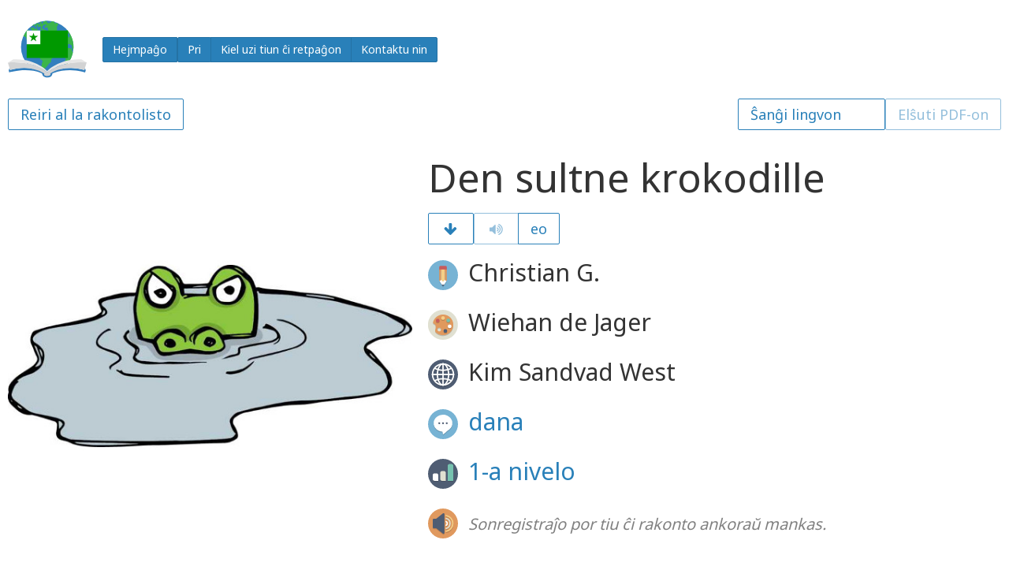

--- FILE ---
content_type: text/html; charset=utf-8
request_url: https://rakontoj.net/stories/da/0156/
body_size: 2659
content:
<!DOCTYPE html><html><head>
	<meta charset="utf-8">
	<meta http-equiv="X-UA-Compatible" content="IE=edge">
	<meta name="viewport" content="width=device-width, initial-scale=1">
	<link rel="apple-touch-icon" sizes="180x180" href="/apple-touch-icon.png?v=4">
	<link rel="icon" type="image/png" sizes="32x32" href="/favicon-32x32.png?v=4">
	<link rel="icon" type="image/png" sizes="16x16" href="/favicon-16x16.png?v=4">
	<link rel="manifest" href="/site.webmanifest?v=4">
	<link rel="mask-icon" href="/safari-pinned-tab.svg?v=4" color="#5bbad5">
	<link rel="shortcut icon" href="/favicon.ico?v=4">
	<meta name="msapplication-TileColor" content="#00aba9">
	<meta name="theme-color" content="#ffffff">
	<title>Den sultne krokodille - Rakontoj por Esperantujo</title>
	<meta name="description" content="Rakontoj por Esperantujo estas libera kaj senpaga malferma eduka rimedo por kreskigi la legoscion kaj la lingvolernadon hejme, lerneje, kaj komunume. Ĝi provizas 40 rakontojn el la Afrika Rakontolibro kun tekstoj kaj sonregistraĵoj, Esperante kaj en aliaj lingvoj.
">
	<link rel="stylesheet" href="/css/spectre.min.css">
	<link rel="stylesheet" href="/css/gsn.min.css">
	<link rel="stylesheet" href="/css/fontello.min.css">
	<link rel="canonical" href="https://rakontoj.net//stories/da/0156/">
	<link rel="alternate" type="application/rss+xml" title="Rakontoj por Esperantujo" href="">
	
</head>

  <body>

    <div class="container">

        <header class="navbar">
	<section class="navbar-section">
		<a href="/" class="navbar-brand">
			<object type="image/svg+xml" data="/images/sbeo_logo.svg" width="100" height="100" border="0"></object>
		</a>
		<div class="btn-group btn-group-block">
			<a href="/" class="btn btn-primary">Hejmpaĝo</a>
			<div class="dropdown">
				<a href="#" class="btn btn-primary dropdown-toggle" tabindex="0">Pri</a>
				<ul class="menu">
					<li class="menu-item"><a href="/about">Pri ni</a></li>
					<li class="menu-item"><a href="/about/languages">Lingvoj</a></li>
				</ul>
			</div>
			<a href="/how-to" class="btn btn-primary">Kiel uzi tiun ĉi retpaĝon</a>
			<a href="/contact" class="btn btn-primary">Kontaktu nin</a>
		</div>
	</section>
</header>

        <div class="float-right"><span class="tooltip tooltip-left" data-tooltip="La elŝuto por tiu ĉi rakonto ankoraŭ mankas."><a class="btn btn-lg disabled">Elŝuti PDF-on</a></span></div>

<div class="float-right">
	<select class="btn btn-lg" onchange="window.location=this.value" accesskey="l">
		<option selected="" disabled="">Ŝanĝi lingvon</option>
		<option value="/stories/eo/0156">Esperanto</option>
		<option value="/stories/am/0156">amhara</option>
		<option value="/stories/en/0156">angla</option>
		<option value="/stories/ar/0156">araba</option>
		<option value="/stories/bn/0156">bengala</option>
		<option value="/stories/yue/0156">ĉina (kantona)</option>
		<option value="/stories/zh/0156">ĉina (norma)</option>
		<option value="/stories/prs/0156">daria</option>
		<option value="/stories/tl/0156">filipina</option>
		<option value="/stories/fr/0156">franca</option>
		<option value="/stories/de/0156">germana</option>
		<option value="/stories/es/0156">hispana</option>
		<option value="/stories/it/0156">itala</option>
		<option value="/stories/ja/0156">japana</option>
		<option value="/stories/ko/0156">korea</option>
		<option value="/stories/nb/0156">norvega (bokmål)</option>
		<option value="/stories/nn/0156">norvega (nynorsk)</option>
		<option value="/stories/pa/0156">panĝaba</option>
		<option value="/stories/ps/0156">paŝtuna</option>
		<option value="/stories/fa/0156">persa</option>
		<option value="/stories/pl/0156">pola</option>
		<option value="/stories/pt/0156">portugala</option>
		<option value="/stories/so/0156">somala</option>
		<option value="/stories/sw/0156">svahila</option>
		<option value="/stories/tet/0156">tetuna</option>
		<option value="/stories/bo/0156">tibeta</option>
		<option value="/stories/tr/0156">turka</option>
		<option value="/stories/uk/0156">ukraina</option>
		<option value="/stories/ur/0156">urdua</option>
		<option value="/about/languages/">Pliaj lingvoj...</option>
	</select>
</div>

        <a class="btn btn-lg" href="/stories/da">Reiri al la rakontolisto</a><br><br>

<div class="columns" id="text01">
	<div class="column col-5 col-lg-12 col-md-12 col-sm-12"><img class="img-responsive" src="https://raw.githubusercontent.com/global-asp/gsn-imagebank/master/0156/01.jpg"></div>
	<div class=" column col-7 col-lg-12 col-md-12 col-sm-12">
		<h1><span class="def">Den sultne krokodille</span>
			<span class="l1">La malsata krokodilo</span>
		</h1>
		<div class="btn-group cover-buttons">
			<a href="#text02" class="btn btn-lg" title="Sekva paĝo"><i class="icon-arrow-down"></i></a>
			<button class="btn btn-lg disabled" id="playbutton01" onclick="playpause('01')" title="Ludi/Paŭzi"><i class="icon-volume-up"></i></button>
			<button onclick="switchlang('da,eo','eo,da')" class="btn btn-lg lang-primary" title="Ŝalti inter dana kaj Esperanto">eo</button>
		</div>
		<h3><span class="tooltip tooltip-right" data-tooltip="Verkita de"><img class="cover-icon cover-icon-text" src="/css/pencil.svg" alt="Verkita de"></span> Christian G.</h3>
		<h3><span class="tooltip tooltip-right" data-tooltip="Ilustrita de"><img class="cover-icon cover-icon-text" src="/css/art.svg" alt="Ilustrita de"></span> Wiehan de Jager</h3>
		<h3><span class="tooltip tooltip-right" data-tooltip="Tradukita de"><img class="cover-icon cover-icon-text" src="/css/global.svg" alt="Tradukita de"></span> Kim Sandvad West</h3>
		<h3><span class="tooltip tooltip-right" data-tooltip="Lingvo"><img class="cover-icon cover-icon-text" src="/css/language.svg" alt="Lingvo"></span> <a href="/stories/da">dana</a></h3>
		<h3><span class="tooltip tooltip-right" data-tooltip="Nivelo"><img class="cover-icon cover-icon-text" src="/css/level.svg" alt="Nivelo"></span> <a href="/stories/da/level1">1-a nivelo</a></h3>
		<h3><span class="tooltip tooltip-right" data-tooltip="Laŭtlegi rakonton"><img class="cover-icon cover-icon-text" src="/css/speaker.svg" alt="Laŭtlegi la tutan rakonton"></span> <span class="cover_msg">Sonregistraĵo por tiu ĉi rakonto ankoraŭ mankas.</span></h3>

	</div>
</div>

<hr>

        <div id="text02" class="columns">
	<div class="column col-5 col-lg-12 col-md-12 col-sm-12"><img class="img-responsive" src="https://raw.githubusercontent.com/global-asp/gsn-imagebank/master/0156/02.jpg"></div>
	<div class="column col-6 col-lg-11 col-md-12 col-sm-12 level1-txt def"><h3>
	Der var engang en meget sulten krokodille.
	</h3></div>

	<div class="column col-6 col-lg-11 col-md-12 col-sm-12 level1-txt l1"><h3>
	Iam estis tre malsata krokodilo.
	</h3></div>

	<div class="column col-1 col-lg-1 col-md-12 col-sm-12">
	<div class="btn-group switcher-group">
		<a href="#text01" class="btn btn-lg" title="Antaŭa paĝo"><i class="icon-arrow-up"></i></a>
		<a href="#text03" class="btn btn-lg" title="Sekva paĝo"><i class="icon-arrow-down"></i></a>
		<button class="btn btn-lg disabled" id="playbutton02" onclick="playpause('02')" title="Ludi/Paŭzi"><i class="icon-volume-up"></i></button>
	</div>
	<div class="btn-group switcher-group">
		<button onclick="switchlang('da,eo','eo,da')" class="btn btn-lg lang-primary" title="Ŝalti inter dana kaj Esperanto">eo</button>
	</div>
</div>

</div>
<hr>

<div id="text03" class="columns">
	<div class="column col-5 col-lg-12 col-md-12 col-sm-12"><img class="img-responsive" src="https://raw.githubusercontent.com/global-asp/gsn-imagebank/master/0156/03.jpg"></div>
	<div class="column col-6 col-lg-11 col-md-12 col-sm-12 level1-txt def"><h3>
	Han ledte efter mad langsomt og stille. Og så …
	</h3></div>

	<div class="column col-6 col-lg-11 col-md-12 col-sm-12 level1-txt l1"><h3>
	Li serĉis manĝaĵon, malrapide kaj malbrue. Kaj tiam…
	</h3></div>

	<div class="column col-1 col-lg-1 col-md-12 col-sm-12">
	<div class="btn-group switcher-group">
		<a href="#text02" class="btn btn-lg" title="Antaŭa paĝo"><i class="icon-arrow-up"></i></a>
		<a href="#text04" class="btn btn-lg" title="Sekva paĝo"><i class="icon-arrow-down"></i></a>
		<button class="btn btn-lg disabled" id="playbutton03" onclick="playpause('03')" title="Ludi/Paŭzi"><i class="icon-volume-up"></i></button>
	</div>
	<div class="btn-group switcher-group">
		<button onclick="switchlang('da,eo','eo,da')" class="btn btn-lg lang-primary" title="Ŝalti inter dana kaj Esperanto">eo</button>
	</div>
</div>

</div>
<hr>

<div id="text04" class="columns">
	<div class="column col-5 col-lg-12 col-md-12 col-sm-12"><img class="img-responsive" src="https://raw.githubusercontent.com/global-asp/gsn-imagebank/master/0156/04.jpg"></div>
	<div class="column col-6 col-lg-11 col-md-12 col-sm-12 level1-txt def"><h3>
	Bang! Krokodillen slår til!
	</h3></div>

	<div class="column col-6 col-lg-11 col-md-12 col-sm-12 level1-txt l1"><h3>
	ŜPRUC!!! La krokodilo atakas!
	</h3></div>

	<div class="column col-1 col-lg-1 col-md-12 col-sm-12">
	<div class="btn-group switcher-group">
		<a href="#text03" class="btn btn-lg" title="Antaŭa paĝo"><i class="icon-arrow-up"></i></a>
		<a href="#text05" class="btn btn-lg" title="Sekva paĝo"><i class="icon-arrow-down"></i></a>
		<button class="btn btn-lg disabled" id="playbutton04" onclick="playpause('04')" title="Ludi/Paŭzi"><i class="icon-volume-up"></i></button>
	</div>
	<div class="btn-group switcher-group">
		<button onclick="switchlang('da,eo','eo,da')" class="btn btn-lg lang-primary" title="Ŝalti inter dana kaj Esperanto">eo</button>
	</div>
</div>

</div>
<hr>

<div id="text05" class="columns">
	<div class="column col-5 col-lg-12 col-md-12 col-sm-12"><img class="img-responsive" src="https://raw.githubusercontent.com/global-asp/gsn-imagebank/master/0156/05.jpg"></div>
	<div class="column col-6 col-lg-11 col-md-12 col-sm-12 level1-txt def"><h3>
	Derefter er han ikke længere sulten, og han er glad.
	</h3></div>

	<div class="column col-6 col-lg-11 col-md-12 col-sm-12 level1-txt l1"><h3>
	Poste li ne plu malsatas, kaj li feliĉas.
	</h3></div>

	<div class="column col-1 col-lg-1 col-md-12 col-sm-12">
	<div class="btn-group switcher-group">
		<a href="#text04" class="btn btn-lg" title="Antaŭa paĝo"><i class="icon-arrow-up"></i></a>
		<a href="#text06" class="btn btn-lg" title="Sekva paĝo"><i class="icon-arrow-down"></i></a>
		<button class="btn btn-lg disabled" id="playbutton05" onclick="playpause('05')" title="Ludi/Paŭzi"><i class="icon-volume-up"></i></button>
	</div>
	<div class="btn-group switcher-group">
		<button onclick="switchlang('da,eo','eo,da')" class="btn btn-lg lang-primary" title="Ŝalti inter dana kaj Esperanto">eo</button>
	</div>
</div>

</div>
<hr>

<div id="text06" class="columns">
	<div class="column col-5 col-lg-12 col-md-12 col-sm-12"><img class="img-responsive" src="https://raw.githubusercontent.com/global-asp/gsn-imagebank/master/0156/06.jpg"></div>
	<div class="column col-6 col-lg-11 col-md-12 col-sm-12 level1-txt def"><h3>
	Indtil han bliver sulten igen.
	</h3></div>

	<div class="column col-6 col-lg-11 col-md-12 col-sm-12 level1-txt l1"><h3>
	Ĝis li malsatas denove.
	</h3></div>

	<div class="column col-1 col-lg-1 col-md-12 col-sm-12">
	<div class="btn-group switcher-group">
		<a href="#text05" class="btn btn-lg" title="Antaŭa paĝo"><i class="icon-arrow-up"></i></a>
		<a href="#colophon" class="btn btn-lg" title="Rakontaj informoj"><i class="icon-arrow-down"></i></a>
		<button class="btn btn-lg disabled" id="playbutton06" onclick="playpause('06')" title="Ludi/Paŭzi"><i class="icon-volume-up"></i></button>
	</div>
	<div class="btn-group switcher-group">
		<button onclick="switchlang('da,eo','eo,da')" class="btn btn-lg lang-primary" title="Ŝalti inter dana kaj Esperanto">eo</button>
	</div>
</div>

</div>
<hr>


        <div id="colophon" class="columns">
	<div class="column col-7 col-lg-12 col-md-12 col-sm-12">
		<h5><span class="colophon-heading">Verkita de:</span> Christian G.</h5>
		<h5><span class="colophon-heading">Ilustrita de:</span> Wiehan de Jager</h5>
		<h5><span class="colophon-heading">Tradukita de:</span> Kim Sandvad West</h5>
		<h5><span class="colophon-heading">Lingvo:</span> <a href="/stories/da">dana</a></h5>
		<h5><span class="colophon-heading">Nivelo:</span> <a href="/stories/da/level1">1-a nivelo</a></h5>
		<h5><span class="colophon-heading">Fonto:</span> <a href="https://africanstorybook.org/reader.php?id=7043" target="_blank">The hungry crocodile</a> el la <a href="https://africanstorybook.org/">Afrika Rakontolibro</a></h5>

		<div><a rel="license" href="https://creativecommons.org/licenses/by/3.0/deed.eo" target="_blank"><img alt="Krea Komunaĵo Permesilo" style="border-width:0" src="https://i.creativecommons.org/l/by/3.0/88x31.png"></a><br>Ĉi tiu verko estas disponebla laŭ la permesilo Krea Komunaĵo <a rel="license" href="https://creativecommons.org/licenses/by/3.0/deed.eo" target="_blank">Atribuite 3.0 Tutmonda</a>.</div>

	</div>
	<div class="column col-5 col-lg-12 col-md-12 col-sm-12">
		<h5>Legi pliajn rakontojn de la <a href="/stories/da/level1">1-a nivelo</a>:</h5>
			<label class="chip"><a href="/stories/da/0112/">Min krop</a></label>
			<label class="chip"><a href="/stories/da/0009/">Hvor er min kat?</a></label>
			<label class="chip"><a href="/stories/da/0327/">At tælle dyr</a></label>
			<label class="chip"><a href="/stories/da/0067/">At lave mad</a></label>
			<label class="chip"><a href="/stories/da/0129/">Dovne lillebror</a></label>
			<label class="chip"><a href="/stories/da/0030/">Følelser</a></label>
			<label class="chip"><a href="/stories/da/0002/">Se på dyrene</a></label>
			<label class="chip"><a href="/stories/da/0003/">Skoletøj</a></label>
			<label class="chip"><a href="/stories/da/0271/">To</a></label>
			<label class="chip"><a href="/stories/da/0008/">Hvad laver du?</a></label>
			<label class="chip"><a href="/stories/da/0120/">Hår</a></label>
			<label class="chip"><a href="/stories/da/0231/">Vejrbogen</a></label>
			<label class="chip"><a href="/stories/da/0302/">Ild</a></label>
			<label class="chip"><a href="/stories/da/0087/">Jeg kan lide at læse!</a></label>
	</div>
</div>
<div>
<h5>Opcioj</h5>
	<a class="btn btn-lg" href="/stories/da">Reiri al la rakontolisto</a> <span class="tooltip tooltip-top" data-tooltip="La elŝuto por tiu ĉi rakonto ankoraŭ mankas."><a class="btn btn-lg disabled">Elŝuti PDF-on</a></span>
<br><br>
</div>


    </div>

  


</body></html>

--- FILE ---
content_type: text/css; charset=UTF-8
request_url: https://rakontoj.net/css/fontello.min.css
body_size: 596
content:
@font-face{font-family:'fontello';src:url('./font/fontello.eot?67833606');src:url('./font/fontello.eot?67833606#iefix') format('embedded-opentype'),url('./font/fontello.woff2?67833606') format('woff2'),url('./font/fontello.woff?67833606') format('woff'),url('./font/fontello.ttf?67833606') format('truetype'),url('./font/fontello.svg?67833606#fontello') format('svg');font-weight:normal;font-style:normal}[class^="icon-"]:before,[class*=" icon-"]:before{font-family:"fontello";font-style:normal;font-weight:normal;speak:none;display:inline-block;text-decoration:inherit;width:1em;margin-right:.2em;text-align:center;font-variant:normal;text-transform:none;line-height:1em;margin-left:.2em;-webkit-font-smoothing:antialiased;-moz-osx-font-smoothing:grayscale}.icon-arrow-down:before{content:'\e800'}.icon-arrow-up:before{content:'\e801'}.icon-pause:before{content:'\e802'}.icon-volume-up:before{content:'\e803'}

--- FILE ---
content_type: image/svg+xml
request_url: https://rakontoj.net/css/pencil.svg
body_size: 247
content:
<?xml version="1.0" encoding="utf-8"?>
<!-- Generator: Adobe Illustrator 19.1.0, SVG Export Plug-In . SVG Version: 6.00 Build 0)  -->
<svg version="1.1" xmlns="http://www.w3.org/2000/svg" xmlns:xlink="http://www.w3.org/1999/xlink" x="0px" y="0px"
	 viewBox="0 0 64 64" style="enable-background:new 0 0 64 64;" xml:space="preserve">
<style type="text/css">
	.st0{fill:#77B3D4;}
	.st1{opacity:0.2;}
	.st2{fill:#231F20;}
	.st3{fill:#C75C5C;}
	.st4{fill:#E0995E;}
	.st5{fill:#F5CF87;}
	.st6{fill:#4F5D73;}
	.st7{fill:#FFFFFF;}
</style>
<g id="Layer_1">
	<g>
		<circle class="st0" cx="32" cy="32" r="32"/>
	</g>
	<g class="st1">
		<path class="st2" d="M37,14H27c-1.7,0-3,1.3-3,3v5v1v23l5.3,8l2.7,4l2.7-4l5.3-8V23v-1v-5C40,15.3,38.7,14,37,14z"/>
	</g>
	<g>
		<path class="st3" d="M40,21c0,1.7-1.3,3-3,3H27c-1.7,0-3-1.3-3-3v-6c0-1.7,1.3-3,3-3h10c1.7,0,3,1.3,3,3V21z"/>
	</g>
	<g>
		<rect x="24" y="20" class="st4" width="4" height="24"/>
	</g>
	<g>
		<rect x="28" y="20" class="st5" width="8" height="26"/>
	</g>
	<g>
		<rect x="36" y="20" class="st4" width="4" height="24"/>
	</g>
	<g>
		<g>
			<polygon class="st6" points="32,56 34.7,52 29.3,52 			"/>
		</g>
		<g>
			<polygon class="st7" points="24,44 29.3,52 34.7,52 40,44 38,44 36,42 32,46 28,42 26,44 			"/>
		</g>
	</g>
</g>
<g id="Layer_2">
</g>
</svg>


--- FILE ---
content_type: image/svg+xml
request_url: https://rakontoj.net/css/speaker.svg
body_size: 698
content:
<?xml version="1.0" encoding="utf-8"?>
<!-- Generator: Adobe Illustrator 19.1.0, SVG Export Plug-In . SVG Version: 6.00 Build 0)  -->
<svg version="1.1" id="Layer_1" xmlns="http://www.w3.org/2000/svg" xmlns:xlink="http://www.w3.org/1999/xlink" x="0px" y="0px"
	 viewBox="0 0 64 64" style="enable-background:new 0 0 64 64;" xml:space="preserve">
<style type="text/css">
	.st0{fill:#E0995E;}
	.st1{opacity:0.2;}
	.st2{fill:#231F20;}
	.st3{fill:#4F5D73;}
	.st4{fill:none;stroke:#FFFFFF;stroke-width:3;stroke-linecap:round;stroke-miterlimit:10;}
	.st5{fill:none;stroke:#E0E0D1;stroke-width:3;stroke-linecap:round;stroke-miterlimit:10;}
	.st6{fill:none;stroke:#F5CF87;stroke-width:3;stroke-linecap:round;stroke-miterlimit:10;}
</style>
<circle class="st0" cx="32" cy="32" r="32"/>
<g class="st1">
	<path class="st2" d="M33.9,12.2C33.6,12.1,33.3,12,33,12c-0.4,0-0.9,0.1-1.2,0.4L17.3,24H12c-1.1,0-2,0.9-2,2v16c0,1.1,0.9,2,2,2
		h5.3l14.5,11.6c0.4,0.3,0.8,0.4,1.2,0.4c0.3,0,0.6-0.1,0.9-0.2c0.7-0.3,1.1-1,1.1-1.8V14C35,13.2,34.6,12.5,33.9,12.2z"/>
	<path class="st2" d="M38,36.8c-0.7,0.5-0.8,1.4-0.3,2.1c0.3,0.4,0.8,0.6,1.2,0.6c0.3,0,0.6-0.1,0.9-0.3c1.7-1.2,2.7-3.2,2.7-5.3
		s-1-4-2.7-5.3c-0.7-0.5-1.6-0.3-2.1,0.3c-0.5,0.7-0.3,1.6,0.3,2.1c0.9,0.7,1.5,1.7,1.5,2.8S39,36.2,38,36.8z"/>
	<path class="st2" d="M38.5,43.2c-0.8,0.2-1.3,1-1,1.8c0.2,0.7,0.8,1.1,1.4,1.1c0.1,0,0.3,0,0.4-0.1c5.4-1.5,9.2-6.4,9.2-12
		s-3.8-10.6-9.2-12c-0.8-0.2-1.6,0.3-1.8,1c-0.2,0.8,0.3,1.6,1,1.8c4.1,1.1,7,4.9,7,9.2S42.6,42,38.5,43.2z"/>
	<path class="st2" d="M39.2,15.8c-0.8-0.1-1.6,0.4-1.7,1.2c-0.1,0.8,0.4,1.6,1.2,1.7C46.1,20,51.5,26.4,51.5,34s-5.4,14-12.8,15.3
		c-0.8,0.1-1.4,0.9-1.2,1.7c0.1,0.7,0.8,1.2,1.5,1.2c0.1,0,0.2,0,0.3,0C48.1,50.7,54.5,43,54.5,34S48.1,17.3,39.2,15.8z"/>
</g>
<path class="st3" d="M31,40c0,1.1-0.9,2-2,2H12c-1.1,0-2-0.9-2-2V24c0-1.1,0.9-2,2-2h17c1.1,0,2,0.9,2,2V40z"/>
<g>
	<path class="st3" d="M33,53c-0.2,0-0.4-0.1-0.6-0.2l-15-12C17.1,40.6,17,40.3,17,40V24c0-0.3,0.1-0.6,0.4-0.8l15-12
		c0.2-0.1,0.4-0.2,0.6-0.2c0.1,0,0.3,0,0.4,0.1c0.3,0.2,0.6,0.5,0.6,0.9v40c0,0.4-0.2,0.7-0.6,0.9C33.3,53,33.1,53,33,53z"/>
	<path class="st3" d="M33,12v40L18,40V24L33,12 M33,10c-0.4,0-0.9,0.1-1.2,0.4l-15,12c-0.5,0.4-0.8,1-0.8,1.6v16
		c0,0.6,0.3,1.2,0.8,1.6l15,12c0.4,0.3,0.8,0.4,1.2,0.4c0.3,0,0.6-0.1,0.9-0.2c0.7-0.3,1.1-1,1.1-1.8V12c0-0.8-0.4-1.5-1.1-1.8
		C33.6,10.1,33.3,10,33,10L33,10z"/>
</g>
<path class="st4" d="M38.9,36c1.3-0.9,2.1-2.4,2.1-4s-0.8-3.1-2.1-4"/>
<path class="st5" d="M38.9,42.6C43.6,41.3,47,37.1,47,32s-3.4-9.3-8.1-10.6"/>
<path class="st6" d="M38.9,48.7C46.9,47.3,53,40.4,53,32s-6.1-15.3-14.1-16.7"/>
</svg>


--- FILE ---
content_type: image/svg+xml
request_url: https://rakontoj.net/css/art.svg
body_size: 278
content:
<?xml version="1.0" encoding="utf-8"?>
<!-- Generator: Adobe Illustrator 19.1.0, SVG Export Plug-In . SVG Version: 6.00 Build 0)  -->
<svg version="1.1" xmlns="http://www.w3.org/2000/svg" xmlns:xlink="http://www.w3.org/1999/xlink" x="0px" y="0px"
	 viewBox="0 0 64 64" style="enable-background:new 0 0 64 64;" xml:space="preserve">
<style type="text/css">
	.st0{fill:#E0E0D1;}
	.st1{opacity:0.2;}
	.st2{fill:#231F20;}
	.st3{fill:#E0995E;}
	.st4{fill:#C75C5C;}
	.st5{fill:#F5CF87;}
	.st6{fill:#76C2AF;}
	.st7{fill:#FFFFFF;}
	.st8{fill:#4F5D73;}
</style>
<g id="Layer_1">
	<g>
		<circle class="st0" cx="31.8" cy="32" r="32"/>
	</g>
	<g class="st1">
		<path class="st2" d="M32,12c-8.5,0-18,5.4-21.1,15.7c-1.6,5.2,5.2,3.1,5.6,9.2c0.4,4.9-1.1,6.6-1.4,9.6c-0.4,4,8.9,10,17.2,9.6
			C44.6,55.4,54,46.3,54,34S44.3,12,32,12z M24,48c-2.2,0-4-1.8-4-4c0-2.2,1.8-4,4-4s4,1.8,4,4C28,46.2,26.2,48,24,48z"/>
	</g>
	<g>
		<path class="st3" d="M32,10c-8.5,0-18,5.4-21.1,15.7c-1.6,5.2,5.2,3.1,5.6,9.2c0.4,4.9-1.1,6.6-1.4,9.6c-0.4,4,8.9,10,17.2,9.6
			C44.6,53.4,54,44.3,54,32S44.3,10,32,10z M24,46c-2.2,0-4-1.8-4-4c0-2.2,1.8-4,4-4s4,1.8,4,4C28,44.2,26.2,46,24,46z"/>
	</g>
	<g class="st1">
		<circle class="st2" cx="20.7" cy="25" r="4"/>
	</g>
	<g class="st1">
		<circle class="st2" cx="32" cy="19.6" r="4"/>
	</g>
	<g class="st1">
		<circle class="st2" cx="43.2" cy="24.7" r="4"/>
	</g>
	<g class="st1">
		<circle class="st2" cx="46.2" cy="37.3" r="4"/>
	</g>
	<g class="st1">
		<circle class="st2" cx="37.1" cy="47.1" r="4"/>
	</g>
	<g>
		<circle class="st4" cx="20.7" cy="23" r="4"/>
	</g>
	<g>
		<circle class="st5" cx="32" cy="17.6" r="4"/>
	</g>
	<g>
		<circle class="st6" cx="43.2" cy="22.7" r="4"/>
	</g>
	<g>
		<circle class="st7" cx="46.2" cy="35.3" r="4"/>
	</g>
	<g>
		<circle class="st8" cx="37.1" cy="45.1" r="4"/>
	</g>
</g>
<g id="Layer_2">
</g>
</svg>


--- FILE ---
content_type: image/svg+xml
request_url: https://rakontoj.net/css/global.svg
body_size: 1043
content:
<?xml version="1.0" encoding="utf-8"?>
<!-- Generator: Adobe Illustrator 19.1.0, SVG Export Plug-In . SVG Version: 6.00 Build 0)  -->
<svg version="1.1" xmlns="http://www.w3.org/2000/svg" xmlns:xlink="http://www.w3.org/1999/xlink" x="0px" y="0px"
	 viewBox="0 0 64 64" style="enable-background:new 0 0 64 64;" xml:space="preserve">
<style type="text/css">
	.st0{fill:#4F5D73;}
	.st1{opacity:0.2;}
	.st2{fill:#231F20;}
	.st3{fill:#FFFFFF;}
</style>
<g id="Layer_1">
	<g>
		<circle class="st0" cx="32" cy="32" r="32"/>
	</g>
	<g class="st1">
		<path class="st2" d="M55.9,32.5c-0.7-12.1-10.4-21.7-22.4-22.4V10h-3v0.1C18.4,10.8,8.8,20.4,8.1,32.5H8v3h0.1
			c0.7,12.1,10.4,21.7,22.4,22.4V58h3v-0.1c12.1-0.7,21.7-10.4,22.4-22.4H56L55.9,32.5L55.9,32.5z M45.5,32.5
			c-0.1-2.8-0.5-5.4-1-7.9c1.8-0.6,3.5-1.3,5.1-2.2c1.9,2.9,3.1,6.4,3.4,10.1H45.5z M38.9,18.5c0.7,1.2,1.3,2.6,1.8,4
			c-2.3,0.5-4.7,0.8-7.2,0.9V13.3C35.4,13.9,37.4,15.7,38.9,18.5z M30.5,13.3v10.2c-2.5-0.1-4.9-0.4-7.2-0.9c0.5-1.4,1.1-2.8,1.8-4
			C26.6,15.7,28.6,13.9,30.5,13.3z M30.5,26.5v6h-9c0.1-2.5,0.4-4.9,0.9-7.1C25,26,27.7,26.4,30.5,26.5z M30.5,35.5v6.2
			c-2.8,0.1-5.5,0.4-8,1c-0.5-2.3-0.9-4.7-1-7.2H30.5z M30.5,44.7v10c-1.9-0.6-3.9-2.5-5.4-5.2c-0.7-1.2-1.2-2.5-1.7-3.9
			C25.6,45.1,28,44.8,30.5,44.7z M33.5,54.7v-10c2.5,0.1,4.9,0.4,7.2,0.9c-0.5,1.4-1.1,2.7-1.7,3.9C37.4,52.3,35.4,54.1,33.5,54.7z
			 M33.5,41.7v-6.2h9c-0.1,2.5-0.4,5-1,7.2C39,42.1,36.3,41.8,33.5,41.7z M33.5,32.5v-6c2.8-0.1,5.5-0.5,8-1
			c0.5,2.2,0.8,4.6,0.9,7.1H33.5z M47.7,20c-1.2,0.7-2.6,1.2-4,1.7c-0.9-2.8-2.2-5.3-3.7-7.2C42.9,15.8,45.5,17.7,47.7,20z
			 M24.1,14.6c-1.5,1.9-2.7,4.4-3.7,7.2c-1.4-0.5-2.8-1-4-1.7C18.5,17.7,21.1,15.8,24.1,14.6z M14.5,22.4c1.5,0.8,3.3,1.6,5.1,2.2
			c-0.6,2.4-0.9,5.1-1,7.9h-7.5C11.3,28.8,12.5,25.4,14.5,22.4z M18.5,35.5c0.1,2.8,0.5,5.5,1.1,8c-1.8,0.6-3.5,1.3-5.1,2.1
			c-2-2.9-3.2-6.4-3.5-10.2H18.5z M16.4,48.1c1.2-0.6,2.6-1.2,4-1.7c0.9,2.8,2.2,5.2,3.6,7C21.1,52.2,18.5,50.4,16.4,48.1z
			 M39.9,53.4c1.5-1.9,2.7-4.3,3.6-7c1.4,0.5,2.8,1,4,1.7C45.5,50.4,42.9,52.2,39.9,53.4z M49.4,45.7c-1.5-0.8-3.2-1.5-5.1-2.1
			c0.6-2.5,1-5.2,1.1-8h7.5C52.7,39.2,51.4,42.7,49.4,45.7z"/>
	</g>
	<g>
		<path class="st3" d="M32,11c11.6,0,21,9.4,21,21s-9.4,21-21,21s-21-9.4-21-21S20.4,11,32,11 M32,8C18.7,8,8,18.7,8,32
			s10.7,24,24,24s24-10.7,24-24S45.3,8,32,8L32,8z"/>
	</g>
	<g>
		<path class="st3" d="M32,11c2.4,0,5,2,6.9,5.5c2.3,4.1,3.6,9.6,3.6,15.5s-1.3,11.4-3.6,15.5C37,51,34.4,53,32,53s-5-2-6.9-5.5
			c-2.3-4.1-3.6-9.6-3.6-15.5s1.3-11.4,3.6-15.5C27,13,29.6,11,32,11 M32,8c-7.5,0-13.5,10.7-13.5,24s6,24,13.5,24
			s13.5-10.7,13.5-24S39.5,8,32,8L32,8z"/>
	</g>
	<g>
		<rect x="30.5" y="8" class="st3" width="3" height="48"/>
	</g>
	<g>
		<path class="st3" d="M32,24.5c-7.4,0-14.4-1.9-19.3-5.1l1.7-2.5c4.3,2.9,10.7,4.6,17.6,4.6c6.8,0,13.2-1.7,17.6-4.6l1.7,2.5
			C46.4,22.6,39.4,24.5,32,24.5z"/>
	</g>
	<g>
		<path class="st3" d="M49.6,47.2c-4.3-2.9-10.7-4.6-17.6-4.6c-6.8,0-13.2,1.7-17.6,4.6l-1.7-2.5c4.8-3.2,11.8-5.1,19.3-5.1
			c7.4,0,14.4,1.9,19.3,5.1L49.6,47.2z"/>
	</g>
	<g>
		<rect x="8" y="30.5" class="st3" width="48" height="3"/>
	</g>
</g>
<g id="Layer_2">
</g>
</svg>


--- FILE ---
content_type: image/svg+xml
request_url: https://rakontoj.net/images/sbeo_logo.svg
body_size: 2172
content:
<svg xmlns="http://www.w3.org/2000/svg" viewBox="0 0 667 511" version="1" id="svg30"><defs id="defs44"><filter id="filter1795" x="0" width="1" y="0" height="1" color-interpolation-filters="sRGB"><feGaussianBlur stdDeviation="28" id="feGaussianBlur1797"/></filter><path transform="rotate(30)" stroke-miterlimit="10" d="M-1 55h2v-93c2-2 2-5 2-8 0-2 0-10-3-19-3 9-3 17-3 19 0 3 0 6 2 8z" id="spearshape"/></defs><style id="style3">.st0{fill:#337fbe}.st1{fill:#3bb54a}</style><g id="g3036" transform="translate(-43 -52)"><g id="Globe"><circle id="circle8" r="222" cy="305" cx="376" class="st0" fill="#337fbe"/><g id="g10"><path id="path12" d="M176 212c3 0 5 4 8 6l9 3 3 2c1 3-3 5-2 7l2 3v2l3 3v2l1 2 8 4 2 1c6 5 0 16-1 21-2 12 3 18 9 26l4 6c6 8 15 15 22 22l2 3 1 4 7 6 18 8c7 4 13 2 19 5 10 3 21 7 29 14 3 3 3 8 3 12l-1 3-1 2-3 2-1 1c-1 1-2 3-1 4l-2 3-1 7 1 5 2 2 1 2c0 3 2 6 4 7l5 2 2 2c3 2 6 3 8 6 3 6-6 18-6 25v8l-5 15c-2 4-5 10-5 15l7 7 1 3-1 2-3 16 1 2 1 2c3 3 8 5 13 6l1-11a26 26 0 0 1 6-14h1c2 0 3-1 4-3l2-5c4-9 12-10 17-17l6-8 8-10c2-3 3-7 6-9l4-3c7-3 19-15 15-23l-2-3 2-4c2-4 18-21 8-26l-5-1c-5-2-8-7-12-9-6-2-13 0-17-6l-2-4-4-5-6-6-2-1c-3-2-9 1-14 0l-3 2c-3 0-6 0-7-2l-2-4c-2-3-8-5-9-8-1-1-3 0-4 1l-1 3-6 8c-3-1-5-3-6-5l-1-3-2-2-5-2c-2-1-5-3-5-6v-5l1-3v-2h-3l-3 3-4 1-3 2c-3 1-8-1-11-2-2 0-4-1-5-3-2-4-2-13 1-16 4-4 3-8 11-8l10 2h10l2 4 2 4 1 2v3c0 4 0 7 2 9l2-2 2-1v-2l-2-13v-3l1-2 5-11c1-3 2-7 4-8 0-2 1-3 3-3l4-1 3-2a68 68 0 0 1 14-9l5-2c1-2 0-4 2-5l2-2-1-1-5-2h-3c-2 0-4-2-5-4l-1-1 1-1 4-7 1-1 4-1 4 2h7l3 2h3l2-4c-1-3 0-8 3-11l1-1v-2c0-2-1-4-3-5s-5 1-8 1l-10-2-1-1-1-1c-1-2-3-13-6-14l-8-1c-1-1-2 0-2 1v1l-2 2-3-2-9-14-1-1h-2c-2 0-5 0-5 2l-2 2c0 6 4 14 4 20v3l-1 1c-3 2-5 12-8 13h-2l-4-3-3-4c-1-2-4-3-6-4-3-2-12-7-13-11-2-4 2-6 3-10s1-7 6-8c7-3 15-7 22-8 3 0 5 0 6-2 1-3 0-5-2-7l-8-10c-1-1-3-10-6-7l-1 1c-2 3-5 4-8 3-2 0-2-2-2-3v-12c0-2 0-4-2-5l-2 1c-2 1-5 2-6 4l-3 2h-9l-1-1-8-14-2-1c-2 0-1 5-3 6-3 1-7 4-10 2l-5-3c-4-3-6-1-8 2l-1 1 1 2 7 8c3 3-4 6 3 7l3 4 2 4 1 1c3 5-13 3-14 2-8-4-19-11-27-11-15 15-32 47-33 52" class="st1" fill="#3bb54a"/><path id="path14" d="M332 323h-5c0 2 2 3 3 4l2 3 5 1 6-1h3l3-1 2-2-1-1-5-1h-2l-4-4h-5l-3 2" class="st1" fill="#3bb54a"/><path id="path16" d="M591 354c0-3 1-8-2-11l-2-3c-6-9-1-20-15-25-7-2-14-2-21-1l-6-1c-6-3-4-12-8-18s-12-5-20-4l-26 3-7 2c-5 2-8 7-10 12-8 19-17 41-8 59 3 5 8 10 13 8l8-7c5-4 12-3 17 1l16 10c4 2 9 3 11 7l1 7c0 9 0 19-4 27-2 4-5 9-3 13l4 4c7 5 7 15 6 24 0-5 15-17 18-21a219 219 0 0 0 39-80" class="st1" fill="#3bb54a"/><path id="path18" d="M596 335c-5-6-5-14-9-19-1-2-3-3-3-5l1-5c1-5 2-11-2-15-4-5-13-5-17-10l-2-2c-2-1-4 0-5 1-4 2-9 2-13 1v-7l-7-2c-3 1-5 3-8 3l-4-1-9 1-6 3c-2 1-4 3-4 5-2 0-5 1-6 3l-6 1c-4 1-10 2-12-1l-3-5-2-9c-1-3-2-7 1-8l4-1c3 0 5-2 6-5h2c1-5-4-11-1-15l6-3c1-1 3-3 5-3h5l4-3c3-1 5 0 7 2l6 5h7l2-1 1-2c0-4 0-8-3-10l-3-3-3-3-2-4c1-2 3-2 4-2h5l1-3h9l7-2c3 1 4 4 5 7l2 7 3 2c2 0 2-3 2-5 1 1 3-1 4-3 2-6 2-13-1-19-3-5-8-9-8-15-4 4-6 8-8 13 0 3-1 6-3 7l-4 2-19 4c-2 0-5 0-7-2s-1-7 1-9l6-8 2-4c2-2 5-2 8-3 3-2 4-6 4-9 1-3 1-7 3-10 1-2 3-4 5-3l5 2c35 43 57 101 47 170" class="st1" fill="#3bb54a"/><path id="path20" d="M493 212l-3 4 1 5-1 4-6 9c-2 1-4 3-4 5v1l2 1 5-1 7-4 3-1c5-1 8-7 6-11l-4-8c0-2 0-4-2-5l-2-2-2 1" class="st1" fill="#3bb54a"/><path id="path22" d="M458 177c-2 0-4 3-6 5s-4 4-7 3l11 14 2 2h10c4-2 5-6 7-9l5-3 2-5-1-8c-2-2-7-2-10-2l-6 1c-3 0-6 1-8 3" class="st1" fill="#3bb54a"/><path id="path24" d="M378 140c3 15 7 28 13 41l2 7c4 11 15 19 26 19l2-18 1-3 5-1c3-1 3-7 6-8h4c4 0 10-4 14-6l2-1 1-2a1388 1388 0 0 0 6-15c0-2-3-3-3-6-1-4 2-9 2-13 0-3 0-10 5-9l4-13c1-2 1-5-1-6h-4c-4-1-6-6-10-5-4 0-5 3-8 4s-6-1-7-3c-1-3 1-8 3-10l-28-6-3 9h-9c-2 3-5 6-9 8-3 1-6 2-8 1-3-2-5-6-9-6l-4-13c-4 0-9-1-13 1l-3 2c-4 2-9 0-13-1l-2 17c0 2 0 5-2 6-3 2-7-1-7-4-3-3-5-8-5-13-6-3-13-2-18 3 6 3 10 9 11 16-4 2-8 0-12-2-4-3-9-5-14-6-4-1-8-1-10 2-1 2 0 4 1 6-3 4-9 5-13 2l-4-2-6 3-11 7c-1 2 6 4 8 6l7-10c5 0 7 5 9 9 1 4 2 9 5 12h5c2-1 2-14 2-15 0 0 8-6 9-5l1 1c4 4 4 11-1 15 1 1 4 2 6 1l10-2c4-1 6-9 10-5 2 4 6 10 3 13l-3 3c-4 2-5 7-4 11 2 3 6 6 10 6h4l3 2c5 4 9 11 7 16 3 3 5 7 9 9 3 3 9 3 11-2-4-2-7-6-8-10l11-2 3-9-7-7h-7c-4-1-6-4-10-6-3-1-8 1-9-1l-1-4 2-10c0-3 0-6 2-8 4-9 20-18 30-16 1 4 1 8-2 10l-4 1-6 5c-2 2-3 7 0 8-2 0-3 3-1 5l6 1 5-4 8-2c2 1 5 3 4 6" class="st1" fill="#3bb54a"/></g></g><g id="g33-3" fill-opacity="0" filter="url(#filter1795)"><path id="path35-6" d="M548 301s-46 5-8-65c0 0-64 23-64-20 0 0-89 133-31-53l-36 19-33-63-33 63-35-19c58 186-32 53-32 53 0 42-64 19-64 19 39 70-7 66-7 66 135 66 74 104 74 104l91-18-6 86 12 2 12-2-6-86 91 18s-61-38 75-104z"/></g><g id="Book"><path id="path38" d="M695 483l-5 16a383 383 0 0 0-314 40l-16-11a385 385 0 0 0-298-29l-5-16-7 20 4 17s157-47 276 8c5 2 1 10 12 23 8 8 20 12 34 12 10 0 20-1 29-7 7-5 11-12 14-20 0-2 0-8 3-8 144-55 274-7 274-7l6-18-7-20z" class="st0" fill="#337fbe"/><path d="M709 435c-186-11-273 47-333 84-49-32-112-82-280-84-17-1-34 0-53 2l19 62s155-53 290 30l-2 3c-2 5 1 11 6 14 8 5 18 5 28 4 11-1 22-7 20-17l-3-4c135-82 289-30 289-30l19-62v-2z" id="Middle_Book" fill="#d2d3d4"/><path d="M665 410c-187-10-289 98-289 98S276 400 89 410l-46 27s38-3 56-2c165 3 230 54 277 84 42-25 118-83 281-85l52 2-44-26z" id="Top_Book" fill="#e6e6e6"/></g><g id="g3754" transform="matrix(.58079 0 0 .58079 202.264 165.734)"><path id="path3740" d="M0 0h202v202H0" fill="#fff"/><path id="path3742" d="M0 200h200V0h400v400H0m58-243L99 31l41 126L33 79h133" fill="#090"/></g></g></svg>